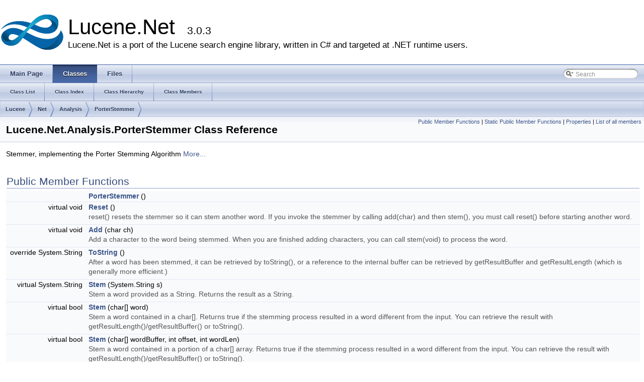

--- FILE ---
content_type: text/html
request_url: https://lucenenet.apache.org/docs/3.0.3/d7/db1/class_lucene_1_1_net_1_1_analysis_1_1_porter_stemmer.html
body_size: 3946
content:
<!DOCTYPE html PUBLIC "-//W3C//DTD XHTML 1.0 Transitional//EN" "http://www.w3.org/TR/xhtml1/DTD/xhtml1-transitional.dtd">
<html xmlns="http://www.w3.org/1999/xhtml">
<head>
<meta http-equiv="Content-Type" content="text/xhtml;charset=UTF-8"/>
<meta http-equiv="X-UA-Compatible" content="IE=9"/>
<meta name="generator" content="Doxygen 1.8.3"/>
<title>Lucene.Net: Lucene.Net.Analysis.PorterStemmer Class Reference</title>
<link href="../../tabs.css" rel="stylesheet" type="text/css"/>
<script type="text/javascript" src="../../jquery.js"></script>
<script type="text/javascript" src="../../dynsections.js"></script>
<link href="../../search/search.css" rel="stylesheet" type="text/css"/>
<script type="text/javascript" src="../../search/search.js"></script>
<script type="text/javascript">
  $(document).ready(function() { searchBox.OnSelectItem(0); });
</script>
<link href="../../doxygen.css" rel="stylesheet" type="text/css" />
</head>
<body>
<div id="top"><!-- do not remove this div, it is closed by doxygen! -->
<div id="titlearea">
<table cellspacing="0" cellpadding="0">
 <tbody>
 <tr style="height: 56px;">
  <td id="projectlogo"><img alt="Logo" src="../../lucene-net-icon-128x128.png"/></td>
  <td style="padding-left: 0.5em;">
   <div id="projectname">Lucene.Net
   &#160;<span id="projectnumber">3.0.3</span>
   </div>
   <div id="projectbrief">Lucene.Net is a port of the Lucene search engine library, written in C# and targeted at .NET runtime users.</div>
  </td>
 </tr>
 </tbody>
</table>
</div>
<!-- end header part -->
<!-- Generated by Doxygen 1.8.3 -->
<script type="text/javascript">
var searchBox = new SearchBox("searchBox", "../../search",false,'Search');
</script>
  <div id="navrow1" class="tabs">
    <ul class="tablist">
      <li><a href="../../index.html"><span>Main&#160;Page</span></a></li>
      <li class="current"><a href="../../annotated.html"><span>Classes</span></a></li>
      <li><a href="../../files.html"><span>Files</span></a></li>
      <li>
        <div id="MSearchBox" class="MSearchBoxInactive">
        <span class="left">
          <img id="MSearchSelect" src="../../search/mag_sel.png"
               onmouseover="return searchBox.OnSearchSelectShow()"
               onmouseout="return searchBox.OnSearchSelectHide()"
               alt=""/>
          <input type="text" id="MSearchField" value="Search" accesskey="S"
               onfocus="searchBox.OnSearchFieldFocus(true)" 
               onblur="searchBox.OnSearchFieldFocus(false)" 
               onkeyup="searchBox.OnSearchFieldChange(event)"/>
          </span><span class="right">
            <a id="MSearchClose" href="javascript:searchBox.CloseResultsWindow()"><img id="MSearchCloseImg" border="0" src="../../search/close.png" alt=""/></a>
          </span>
        </div>
      </li>
    </ul>
  </div>
  <div id="navrow2" class="tabs2">
    <ul class="tablist">
      <li><a href="../../annotated.html"><span>Class&#160;List</span></a></li>
      <li><a href="../../classes.html"><span>Class&#160;Index</span></a></li>
      <li><a href="../../hierarchy.html"><span>Class&#160;Hierarchy</span></a></li>
      <li><a href="../../functions.html"><span>Class&#160;Members</span></a></li>
    </ul>
  </div>
<!-- window showing the filter options -->
<div id="MSearchSelectWindow"
     onmouseover="return searchBox.OnSearchSelectShow()"
     onmouseout="return searchBox.OnSearchSelectHide()"
     onkeydown="return searchBox.OnSearchSelectKey(event)">
<a class="SelectItem" href="javascript:void(0)" onclick="searchBox.OnSelectItem(0)"><span class="SelectionMark">&#160;</span>All</a><a class="SelectItem" href="javascript:void(0)" onclick="searchBox.OnSelectItem(1)"><span class="SelectionMark">&#160;</span>Classes</a><a class="SelectItem" href="javascript:void(0)" onclick="searchBox.OnSelectItem(2)"><span class="SelectionMark">&#160;</span>Namespaces</a><a class="SelectItem" href="javascript:void(0)" onclick="searchBox.OnSelectItem(3)"><span class="SelectionMark">&#160;</span>Files</a><a class="SelectItem" href="javascript:void(0)" onclick="searchBox.OnSelectItem(4)"><span class="SelectionMark">&#160;</span>Functions</a><a class="SelectItem" href="javascript:void(0)" onclick="searchBox.OnSelectItem(5)"><span class="SelectionMark">&#160;</span>Variables</a><a class="SelectItem" href="javascript:void(0)" onclick="searchBox.OnSelectItem(6)"><span class="SelectionMark">&#160;</span>Typedefs</a><a class="SelectItem" href="javascript:void(0)" onclick="searchBox.OnSelectItem(7)"><span class="SelectionMark">&#160;</span>Enumerations</a><a class="SelectItem" href="javascript:void(0)" onclick="searchBox.OnSelectItem(8)"><span class="SelectionMark">&#160;</span>Properties</a><a class="SelectItem" href="javascript:void(0)" onclick="searchBox.OnSelectItem(9)"><span class="SelectionMark">&#160;</span>Pages</a></div>

<!-- iframe showing the search results (closed by default) -->
<div id="MSearchResultsWindow">
<iframe src="javascript:void(0)" frameborder="0" 
        name="MSearchResults" id="MSearchResults">
</iframe>
</div>

<div id="nav-path" class="navpath">
  <ul>
<li class="navelem"><a class="el" href="../../df/d7a/namespace_lucene.html">Lucene</a></li><li class="navelem"><a class="el" href="../../d3/dd0/namespace_lucene_1_1_net.html">Net</a></li><li class="navelem"><a class="el" href="../../dd/de5/namespace_lucene_1_1_net_1_1_analysis.html">Analysis</a></li><li class="navelem"><a class="el" href="../../d7/db1/class_lucene_1_1_net_1_1_analysis_1_1_porter_stemmer.html">PorterStemmer</a></li>  </ul>
</div>
</div><!-- top -->
<div class="header">
  <div class="summary">
<a href="#pub-methods">Public Member Functions</a> &#124;
<a href="#pub-static-methods">Static Public Member Functions</a> &#124;
<a href="#properties">Properties</a> &#124;
<a href="../../d9/d9f/class_lucene_1_1_net_1_1_analysis_1_1_porter_stemmer-members.html">List of all members</a>  </div>
  <div class="headertitle">
<div class="title">Lucene.Net.Analysis.PorterStemmer Class Reference</div>  </div>
</div><!--header-->
<div class="contents">

<p>Stemmer, implementing the Porter Stemming Algorithm  
 <a href="../../d7/db1/class_lucene_1_1_net_1_1_analysis_1_1_porter_stemmer.html#details">More...</a></p>
<table class="memberdecls">
<tr class="heading"><td colspan="2"><h2 class="groupheader"><a name="pub-methods"></a>
Public Member Functions</h2></td></tr>
<tr class="memitem:a8b7e05941a27a59f63d6df4836fdf183"><td class="memItemLeft" align="right" valign="top">&#160;</td><td class="memItemRight" valign="bottom"><a class="el" href="../../d7/db1/class_lucene_1_1_net_1_1_analysis_1_1_porter_stemmer.html#a8b7e05941a27a59f63d6df4836fdf183">PorterStemmer</a> ()</td></tr>
<tr class="separator:a8b7e05941a27a59f63d6df4836fdf183"><td class="memSeparator" colspan="2">&#160;</td></tr>
<tr class="memitem:a6480b229b615056cb655baf821b99cf2"><td class="memItemLeft" align="right" valign="top">virtual void&#160;</td><td class="memItemRight" valign="bottom"><a class="el" href="../../d7/db1/class_lucene_1_1_net_1_1_analysis_1_1_porter_stemmer.html#a6480b229b615056cb655baf821b99cf2">Reset</a> ()</td></tr>
<tr class="memdesc:a6480b229b615056cb655baf821b99cf2"><td class="mdescLeft">&#160;</td><td class="mdescRight">reset() resets the stemmer so it can stem another word. If you invoke the stemmer by calling add(char) and then stem(), you must call reset() before starting another word.  <a href="#a6480b229b615056cb655baf821b99cf2"></a><br/></td></tr>
<tr class="separator:a6480b229b615056cb655baf821b99cf2"><td class="memSeparator" colspan="2">&#160;</td></tr>
<tr class="memitem:a2ff9c141b2542c4525a28dae820c626c"><td class="memItemLeft" align="right" valign="top">virtual void&#160;</td><td class="memItemRight" valign="bottom"><a class="el" href="../../d7/db1/class_lucene_1_1_net_1_1_analysis_1_1_porter_stemmer.html#a2ff9c141b2542c4525a28dae820c626c">Add</a> (char ch)</td></tr>
<tr class="memdesc:a2ff9c141b2542c4525a28dae820c626c"><td class="mdescLeft">&#160;</td><td class="mdescRight">Add a character to the word being stemmed. When you are finished adding characters, you can call stem(void) to process the word.  <a href="#a2ff9c141b2542c4525a28dae820c626c"></a><br/></td></tr>
<tr class="separator:a2ff9c141b2542c4525a28dae820c626c"><td class="memSeparator" colspan="2">&#160;</td></tr>
<tr class="memitem:af18edae9be6a09d700f6e863519d516f"><td class="memItemLeft" align="right" valign="top">override System.String&#160;</td><td class="memItemRight" valign="bottom"><a class="el" href="../../d7/db1/class_lucene_1_1_net_1_1_analysis_1_1_porter_stemmer.html#af18edae9be6a09d700f6e863519d516f">ToString</a> ()</td></tr>
<tr class="memdesc:af18edae9be6a09d700f6e863519d516f"><td class="mdescLeft">&#160;</td><td class="mdescRight">After a word has been stemmed, it can be retrieved by toString(), or a reference to the internal buffer can be retrieved by getResultBuffer and getResultLength (which is generally more efficient.)  <a href="#af18edae9be6a09d700f6e863519d516f"></a><br/></td></tr>
<tr class="separator:af18edae9be6a09d700f6e863519d516f"><td class="memSeparator" colspan="2">&#160;</td></tr>
<tr class="memitem:a861bd724c87fd7498487337b6521bfa6"><td class="memItemLeft" align="right" valign="top">virtual System.String&#160;</td><td class="memItemRight" valign="bottom"><a class="el" href="../../d7/db1/class_lucene_1_1_net_1_1_analysis_1_1_porter_stemmer.html#a861bd724c87fd7498487337b6521bfa6">Stem</a> (System.String s)</td></tr>
<tr class="memdesc:a861bd724c87fd7498487337b6521bfa6"><td class="mdescLeft">&#160;</td><td class="mdescRight">Stem a word provided as a String. Returns the result as a String. <a href="#a861bd724c87fd7498487337b6521bfa6"></a><br/></td></tr>
<tr class="separator:a861bd724c87fd7498487337b6521bfa6"><td class="memSeparator" colspan="2">&#160;</td></tr>
<tr class="memitem:a33ca5885adf8abb7604ed894f1dda0b5"><td class="memItemLeft" align="right" valign="top">virtual bool&#160;</td><td class="memItemRight" valign="bottom"><a class="el" href="../../d7/db1/class_lucene_1_1_net_1_1_analysis_1_1_porter_stemmer.html#a33ca5885adf8abb7604ed894f1dda0b5">Stem</a> (char[] word)</td></tr>
<tr class="memdesc:a33ca5885adf8abb7604ed894f1dda0b5"><td class="mdescLeft">&#160;</td><td class="mdescRight">Stem a word contained in a char[]. Returns true if the stemming process resulted in a word different from the input. You can retrieve the result with getResultLength()/getResultBuffer() or toString().  <a href="#a33ca5885adf8abb7604ed894f1dda0b5"></a><br/></td></tr>
<tr class="separator:a33ca5885adf8abb7604ed894f1dda0b5"><td class="memSeparator" colspan="2">&#160;</td></tr>
<tr class="memitem:a07d3afeef7825c779e1d1b20986a1e6d"><td class="memItemLeft" align="right" valign="top">virtual bool&#160;</td><td class="memItemRight" valign="bottom"><a class="el" href="../../d7/db1/class_lucene_1_1_net_1_1_analysis_1_1_porter_stemmer.html#a07d3afeef7825c779e1d1b20986a1e6d">Stem</a> (char[] wordBuffer, int offset, int wordLen)</td></tr>
<tr class="memdesc:a07d3afeef7825c779e1d1b20986a1e6d"><td class="mdescLeft">&#160;</td><td class="mdescRight">Stem a word contained in a portion of a char[] array. Returns true if the stemming process resulted in a word different from the input. You can retrieve the result with getResultLength()/getResultBuffer() or toString().  <a href="#a07d3afeef7825c779e1d1b20986a1e6d"></a><br/></td></tr>
<tr class="separator:a07d3afeef7825c779e1d1b20986a1e6d"><td class="memSeparator" colspan="2">&#160;</td></tr>
<tr class="memitem:a115d25e022aef678d305b945ac946c3c"><td class="memItemLeft" align="right" valign="top">virtual bool&#160;</td><td class="memItemRight" valign="bottom"><a class="el" href="../../d7/db1/class_lucene_1_1_net_1_1_analysis_1_1_porter_stemmer.html#a115d25e022aef678d305b945ac946c3c">Stem</a> (char[] word, int wordLen)</td></tr>
<tr class="memdesc:a115d25e022aef678d305b945ac946c3c"><td class="mdescLeft">&#160;</td><td class="mdescRight">Stem a word contained in a leading portion of a char[] array. Returns true if the stemming process resulted in a word different from the input. You can retrieve the result with getResultLength()/getResultBuffer() or toString().  <a href="#a115d25e022aef678d305b945ac946c3c"></a><br/></td></tr>
<tr class="separator:a115d25e022aef678d305b945ac946c3c"><td class="memSeparator" colspan="2">&#160;</td></tr>
<tr class="memitem:a70ca26e044582968fe68d5bb8ec995aa"><td class="memItemLeft" align="right" valign="top">virtual bool&#160;</td><td class="memItemRight" valign="bottom"><a class="el" href="../../d7/db1/class_lucene_1_1_net_1_1_analysis_1_1_porter_stemmer.html#a70ca26e044582968fe68d5bb8ec995aa">Stem</a> ()</td></tr>
<tr class="memdesc:a70ca26e044582968fe68d5bb8ec995aa"><td class="mdescLeft">&#160;</td><td class="mdescRight">Stem the word placed into the Stemmer buffer through calls to add(). Returns true if the stemming process resulted in a word different from the input. You can retrieve the result with getResultLength()/getResultBuffer() or toString().  <a href="#a70ca26e044582968fe68d5bb8ec995aa"></a><br/></td></tr>
<tr class="separator:a70ca26e044582968fe68d5bb8ec995aa"><td class="memSeparator" colspan="2">&#160;</td></tr>
<tr class="memitem:a4d9d9e9de971d6b39bef0c69dc54f2e2"><td class="memItemLeft" align="right" valign="top">virtual bool&#160;</td><td class="memItemRight" valign="bottom"><a class="el" href="../../d7/db1/class_lucene_1_1_net_1_1_analysis_1_1_porter_stemmer.html#a4d9d9e9de971d6b39bef0c69dc54f2e2">Stem</a> (int i0)</td></tr>
<tr class="separator:a4d9d9e9de971d6b39bef0c69dc54f2e2"><td class="memSeparator" colspan="2">&#160;</td></tr>
</table><table class="memberdecls">
<tr class="heading"><td colspan="2"><h2 class="groupheader"><a name="pub-static-methods"></a>
Static Public Member Functions</h2></td></tr>
<tr class="memitem:aec31db8a4e1d7d82289d50d162faaf23"><td class="memItemLeft" align="right" valign="top">static void&#160;</td><td class="memItemRight" valign="bottom"><a class="el" href="../../d7/db1/class_lucene_1_1_net_1_1_analysis_1_1_porter_stemmer.html#aec31db8a4e1d7d82289d50d162faaf23">Main</a> (System.String[] args)</td></tr>
<tr class="memdesc:aec31db8a4e1d7d82289d50d162faaf23"><td class="mdescLeft">&#160;</td><td class="mdescRight">Test program for demonstrating the Stemmer. It reads a file and stems each word, writing the result to standard out. Usage: Stemmer file-name  <a href="#aec31db8a4e1d7d82289d50d162faaf23"></a><br/></td></tr>
<tr class="separator:aec31db8a4e1d7d82289d50d162faaf23"><td class="memSeparator" colspan="2">&#160;</td></tr>
</table><table class="memberdecls">
<tr class="heading"><td colspan="2"><h2 class="groupheader"><a name="properties"></a>
Properties</h2></td></tr>
<tr class="memitem:a18f1b95d7d31446151be7bc7d3b31f16"><td class="memItemLeft" align="right" valign="top">virtual int&#160;</td><td class="memItemRight" valign="bottom"><a class="el" href="../../d7/db1/class_lucene_1_1_net_1_1_analysis_1_1_porter_stemmer.html#a18f1b95d7d31446151be7bc7d3b31f16">ResultLength</a><code> [get]</code></td></tr>
<tr class="memdesc:a18f1b95d7d31446151be7bc7d3b31f16"><td class="mdescLeft">&#160;</td><td class="mdescRight">Returns the length of the word resulting from the stemming process. <a href="#a18f1b95d7d31446151be7bc7d3b31f16"></a><br/></td></tr>
<tr class="separator:a18f1b95d7d31446151be7bc7d3b31f16"><td class="memSeparator" colspan="2">&#160;</td></tr>
<tr class="memitem:ac6c123720fd33309f3ee1c2b94131297"><td class="memItemLeft" align="right" valign="top">virtual char[]&#160;</td><td class="memItemRight" valign="bottom"><a class="el" href="../../d7/db1/class_lucene_1_1_net_1_1_analysis_1_1_porter_stemmer.html#ac6c123720fd33309f3ee1c2b94131297">ResultBuffer</a><code> [get]</code></td></tr>
<tr class="memdesc:ac6c123720fd33309f3ee1c2b94131297"><td class="mdescLeft">&#160;</td><td class="mdescRight">Returns a reference to a character buffer containing the results of the stemming process. You also need to consult getResultLength() to determine the length of the result.  <a href="#ac6c123720fd33309f3ee1c2b94131297"></a><br/></td></tr>
<tr class="separator:ac6c123720fd33309f3ee1c2b94131297"><td class="memSeparator" colspan="2">&#160;</td></tr>
</table>
<a name="details" id="details"></a><h2 class="groupheader">Detailed Description</h2>
<div class="textblock"><p>Stemmer, implementing the Porter Stemming Algorithm </p>
<p>The Stemmer class transforms a word into its root form. The input word can be provided a character at time (by calling add()), or at once by calling one of the various stem(something) methods. </p>

<p>Definition at line <a class="el" href="../../de/db6/core_2_analysis_2_porter_stemmer_8cs_source.html#l00054">54</a> of file <a class="el" href="../../de/db6/core_2_analysis_2_porter_stemmer_8cs_source.html">PorterStemmer.cs</a>.</p>
</div><h2 class="groupheader">Constructor &amp; Destructor Documentation</h2>
<a class="anchor" id="a8b7e05941a27a59f63d6df4836fdf183"></a>
<div class="memitem">
<div class="memproto">
      <table class="memname">
        <tr>
          <td class="memname">Lucene.Net.Analysis.PorterStemmer.PorterStemmer </td>
          <td>(</td>
          <td class="paramname"></td><td>)</td>
          <td></td>
        </tr>
      </table>
</div><div class="memdoc">

<p>Definition at line <a class="el" href="../../de/db6/core_2_analysis_2_porter_stemmer_8cs_source.html#l00062">62</a> of file <a class="el" href="../../de/db6/core_2_analysis_2_porter_stemmer_8cs_source.html">PorterStemmer.cs</a>.</p>

</div>
</div>
<h2 class="groupheader">Member Function Documentation</h2>
<a class="anchor" id="a2ff9c141b2542c4525a28dae820c626c"></a>
<div class="memitem">
<div class="memproto">
<table class="mlabels">
  <tr>
  <td class="mlabels-left">
      <table class="memname">
        <tr>
          <td class="memname">virtual void Lucene.Net.Analysis.PorterStemmer.Add </td>
          <td>(</td>
          <td class="paramtype">char&#160;</td>
          <td class="paramname"><em>ch</em></td><td>)</td>
          <td></td>
        </tr>
      </table>
  </td>
  <td class="mlabels-right">
<span class="mlabels"><span class="mlabel">virtual</span></span>  </td>
  </tr>
</table>
</div><div class="memdoc">

<p>Add a character to the word being stemmed. When you are finished adding characters, you can call stem(void) to process the word. </p>

<p>Definition at line <a class="el" href="../../de/db6/core_2_analysis_2_porter_stemmer_8cs_source.html#l00080">80</a> of file <a class="el" href="../../de/db6/core_2_analysis_2_porter_stemmer_8cs_source.html">PorterStemmer.cs</a>.</p>

</div>
</div>
<a class="anchor" id="aec31db8a4e1d7d82289d50d162faaf23"></a>
<div class="memitem">
<div class="memproto">
<table class="mlabels">
  <tr>
  <td class="mlabels-left">
      <table class="memname">
        <tr>
          <td class="memname">static void Lucene.Net.Analysis.PorterStemmer.Main </td>
          <td>(</td>
          <td class="paramtype">System.String[]&#160;</td>
          <td class="paramname"><em>args</em></td><td>)</td>
          <td></td>
        </tr>
      </table>
  </td>
  <td class="mlabels-right">
<span class="mlabels"><span class="mlabel">static</span></span>  </td>
  </tr>
</table>
</div><div class="memdoc">

<p>Test program for demonstrating the Stemmer. It reads a file and stems each word, writing the result to standard out. Usage: Stemmer file-name </p>

<p>Definition at line <a class="el" href="../../de/db6/core_2_analysis_2_porter_stemmer_8cs_source.html#l00689">689</a> of file <a class="el" href="../../de/db6/core_2_analysis_2_porter_stemmer_8cs_source.html">PorterStemmer.cs</a>.</p>

</div>
</div>
<a class="anchor" id="a6480b229b615056cb655baf821b99cf2"></a>
<div class="memitem">
<div class="memproto">
<table class="mlabels">
  <tr>
  <td class="mlabels-left">
      <table class="memname">
        <tr>
          <td class="memname">virtual void Lucene.Net.Analysis.PorterStemmer.Reset </td>
          <td>(</td>
          <td class="paramname"></td><td>)</td>
          <td></td>
        </tr>
      </table>
  </td>
  <td class="mlabels-right">
<span class="mlabels"><span class="mlabel">virtual</span></span>  </td>
  </tr>
</table>
</div><div class="memdoc">

<p>reset() resets the stemmer so it can stem another word. If you invoke the stemmer by calling add(char) and then stem(), you must call reset() before starting another word. </p>

<p>Definition at line <a class="el" href="../../de/db6/core_2_analysis_2_porter_stemmer_8cs_source.html#l00072">72</a> of file <a class="el" href="../../de/db6/core_2_analysis_2_porter_stemmer_8cs_source.html">PorterStemmer.cs</a>.</p>

</div>
</div>
<a class="anchor" id="a861bd724c87fd7498487337b6521bfa6"></a>
<div class="memitem">
<div class="memproto">
<table class="mlabels">
  <tr>
  <td class="mlabels-left">
      <table class="memname">
        <tr>
          <td class="memname">virtual System.String Lucene.Net.Analysis.PorterStemmer.Stem </td>
          <td>(</td>
          <td class="paramtype">System.String&#160;</td>
          <td class="paramname"><em>s</em></td><td>)</td>
          <td></td>
        </tr>
      </table>
  </td>
  <td class="mlabels-right">
<span class="mlabels"><span class="mlabel">virtual</span></span>  </td>
  </tr>
</table>
</div><div class="memdoc">

<p>Stem a word provided as a String. Returns the result as a String.</p>

<p>Definition at line <a class="el" href="../../de/db6/core_2_analysis_2_porter_stemmer_8cs_source.html#l00611">611</a> of file <a class="el" href="../../de/db6/core_2_analysis_2_porter_stemmer_8cs_source.html">PorterStemmer.cs</a>.</p>

</div>
</div>
<a class="anchor" id="a33ca5885adf8abb7604ed894f1dda0b5"></a>
<div class="memitem">
<div class="memproto">
<table class="mlabels">
  <tr>
  <td class="mlabels-left">
      <table class="memname">
        <tr>
          <td class="memname">virtual bool Lucene.Net.Analysis.PorterStemmer.Stem </td>
          <td>(</td>
          <td class="paramtype">char[]&#160;</td>
          <td class="paramname"><em>word</em></td><td>)</td>
          <td></td>
        </tr>
      </table>
  </td>
  <td class="mlabels-right">
<span class="mlabels"><span class="mlabel">virtual</span></span>  </td>
  </tr>
</table>
</div><div class="memdoc">

<p>Stem a word contained in a char[]. Returns true if the stemming process resulted in a word different from the input. You can retrieve the result with getResultLength()/getResultBuffer() or toString(). </p>

<p>Definition at line <a class="el" href="../../de/db6/core_2_analysis_2_porter_stemmer_8cs_source.html#l00625">625</a> of file <a class="el" href="../../de/db6/core_2_analysis_2_porter_stemmer_8cs_source.html">PorterStemmer.cs</a>.</p>

</div>
</div>
<a class="anchor" id="a07d3afeef7825c779e1d1b20986a1e6d"></a>
<div class="memitem">
<div class="memproto">
<table class="mlabels">
  <tr>
  <td class="mlabels-left">
      <table class="memname">
        <tr>
          <td class="memname">virtual bool Lucene.Net.Analysis.PorterStemmer.Stem </td>
          <td>(</td>
          <td class="paramtype">char[]&#160;</td>
          <td class="paramname"><em>wordBuffer</em>, </td>
        </tr>
        <tr>
          <td class="paramkey"></td>
          <td></td>
          <td class="paramtype">int&#160;</td>
          <td class="paramname"><em>offset</em>, </td>
        </tr>
        <tr>
          <td class="paramkey"></td>
          <td></td>
          <td class="paramtype">int&#160;</td>
          <td class="paramname"><em>wordLen</em>&#160;</td>
        </tr>
        <tr>
          <td></td>
          <td>)</td>
          <td></td><td></td>
        </tr>
      </table>
  </td>
  <td class="mlabels-right">
<span class="mlabels"><span class="mlabel">virtual</span></span>  </td>
  </tr>
</table>
</div><div class="memdoc">

<p>Stem a word contained in a portion of a char[] array. Returns true if the stemming process resulted in a word different from the input. You can retrieve the result with getResultLength()/getResultBuffer() or toString(). </p>

<p>Definition at line <a class="el" href="../../de/db6/core_2_analysis_2_porter_stemmer_8cs_source.html#l00635">635</a> of file <a class="el" href="../../de/db6/core_2_analysis_2_porter_stemmer_8cs_source.html">PorterStemmer.cs</a>.</p>

</div>
</div>
<a class="anchor" id="a115d25e022aef678d305b945ac946c3c"></a>
<div class="memitem">
<div class="memproto">
<table class="mlabels">
  <tr>
  <td class="mlabels-left">
      <table class="memname">
        <tr>
          <td class="memname">virtual bool Lucene.Net.Analysis.PorterStemmer.Stem </td>
          <td>(</td>
          <td class="paramtype">char[]&#160;</td>
          <td class="paramname"><em>word</em>, </td>
        </tr>
        <tr>
          <td class="paramkey"></td>
          <td></td>
          <td class="paramtype">int&#160;</td>
          <td class="paramname"><em>wordLen</em>&#160;</td>
        </tr>
        <tr>
          <td></td>
          <td>)</td>
          <td></td><td></td>
        </tr>
      </table>
  </td>
  <td class="mlabels-right">
<span class="mlabels"><span class="mlabel">virtual</span></span>  </td>
  </tr>
</table>
</div><div class="memdoc">

<p>Stem a word contained in a leading portion of a char[] array. Returns true if the stemming process resulted in a word different from the input. You can retrieve the result with getResultLength()/getResultBuffer() or toString(). </p>

<p>Definition at line <a class="el" href="../../de/db6/core_2_analysis_2_porter_stemmer_8cs_source.html#l00653">653</a> of file <a class="el" href="../../de/db6/core_2_analysis_2_porter_stemmer_8cs_source.html">PorterStemmer.cs</a>.</p>

</div>
</div>
<a class="anchor" id="a70ca26e044582968fe68d5bb8ec995aa"></a>
<div class="memitem">
<div class="memproto">
<table class="mlabels">
  <tr>
  <td class="mlabels-left">
      <table class="memname">
        <tr>
          <td class="memname">virtual bool Lucene.Net.Analysis.PorterStemmer.Stem </td>
          <td>(</td>
          <td class="paramname"></td><td>)</td>
          <td></td>
        </tr>
      </table>
  </td>
  <td class="mlabels-right">
<span class="mlabels"><span class="mlabel">virtual</span></span>  </td>
  </tr>
</table>
</div><div class="memdoc">

<p>Stem the word placed into the Stemmer buffer through calls to add(). Returns true if the stemming process resulted in a word different from the input. You can retrieve the result with getResultLength()/getResultBuffer() or toString(). </p>

<p>Definition at line <a class="el" href="../../de/db6/core_2_analysis_2_porter_stemmer_8cs_source.html#l00663">663</a> of file <a class="el" href="../../de/db6/core_2_analysis_2_porter_stemmer_8cs_source.html">PorterStemmer.cs</a>.</p>

</div>
</div>
<a class="anchor" id="a4d9d9e9de971d6b39bef0c69dc54f2e2"></a>
<div class="memitem">
<div class="memproto">
<table class="mlabels">
  <tr>
  <td class="mlabels-left">
      <table class="memname">
        <tr>
          <td class="memname">virtual bool Lucene.Net.Analysis.PorterStemmer.Stem </td>
          <td>(</td>
          <td class="paramtype">int&#160;</td>
          <td class="paramname"><em>i0</em></td><td>)</td>
          <td></td>
        </tr>
      </table>
  </td>
  <td class="mlabels-right">
<span class="mlabels"><span class="mlabel">virtual</span></span>  </td>
  </tr>
</table>
</div><div class="memdoc">

<p>Definition at line <a class="el" href="../../de/db6/core_2_analysis_2_porter_stemmer_8cs_source.html#l00668">668</a> of file <a class="el" href="../../de/db6/core_2_analysis_2_porter_stemmer_8cs_source.html">PorterStemmer.cs</a>.</p>

</div>
</div>
<a class="anchor" id="af18edae9be6a09d700f6e863519d516f"></a>
<div class="memitem">
<div class="memproto">
      <table class="memname">
        <tr>
          <td class="memname">override System.String Lucene.Net.Analysis.PorterStemmer.ToString </td>
          <td>(</td>
          <td class="paramname"></td><td>)</td>
          <td></td>
        </tr>
      </table>
</div><div class="memdoc">

<p>After a word has been stemmed, it can be retrieved by toString(), or a reference to the internal buffer can be retrieved by getResultBuffer and getResultLength (which is generally more efficient.) </p>

<p>Definition at line <a class="el" href="../../de/db6/core_2_analysis_2_porter_stemmer_8cs_source.html#l00095">95</a> of file <a class="el" href="../../de/db6/core_2_analysis_2_porter_stemmer_8cs_source.html">PorterStemmer.cs</a>.</p>

</div>
</div>
<h2 class="groupheader">Property Documentation</h2>
<a class="anchor" id="ac6c123720fd33309f3ee1c2b94131297"></a>
<div class="memitem">
<div class="memproto">
<table class="mlabels">
  <tr>
  <td class="mlabels-left">
      <table class="memname">
        <tr>
          <td class="memname">virtual char [] Lucene.Net.Analysis.PorterStemmer.ResultBuffer</td>
        </tr>
      </table>
  </td>
  <td class="mlabels-right">
<span class="mlabels"><span class="mlabel">get</span></span>  </td>
  </tr>
</table>
</div><div class="memdoc">

<p>Returns a reference to a character buffer containing the results of the stemming process. You also need to consult getResultLength() to determine the length of the result. </p>

<p>Definition at line <a class="el" href="../../de/db6/core_2_analysis_2_porter_stemmer_8cs_source.html#l00111">111</a> of file <a class="el" href="../../de/db6/core_2_analysis_2_porter_stemmer_8cs_source.html">PorterStemmer.cs</a>.</p>

</div>
</div>
<a class="anchor" id="a18f1b95d7d31446151be7bc7d3b31f16"></a>
<div class="memitem">
<div class="memproto">
<table class="mlabels">
  <tr>
  <td class="mlabels-left">
      <table class="memname">
        <tr>
          <td class="memname">virtual int Lucene.Net.Analysis.PorterStemmer.ResultLength</td>
        </tr>
      </table>
  </td>
  <td class="mlabels-right">
<span class="mlabels"><span class="mlabel">get</span></span>  </td>
  </tr>
</table>
</div><div class="memdoc">

<p>Returns the length of the word resulting from the stemming process.</p>

<p>Definition at line <a class="el" href="../../de/db6/core_2_analysis_2_porter_stemmer_8cs_source.html#l00102">102</a> of file <a class="el" href="../../de/db6/core_2_analysis_2_porter_stemmer_8cs_source.html">PorterStemmer.cs</a>.</p>

</div>
</div>
<hr/>The documentation for this class was generated from the following file:<ul>
<li>core/Analysis/<a class="el" href="../../de/db6/core_2_analysis_2_porter_stemmer_8cs_source.html">PorterStemmer.cs</a></li>
</ul>
</div><!-- contents -->
<!-- start footer part -->
<hr class="footer"/><address class="footer"><small>
Generated on Thu Jan 3 2013 02:34:15 for Lucene.Net by &#160;<a href="http://www.doxygen.org/index.html">
<img class="footer" src="../../doxygen.png" alt="doxygen"/>
</a> 1.8.3
</small></address>
</body>
</html>
